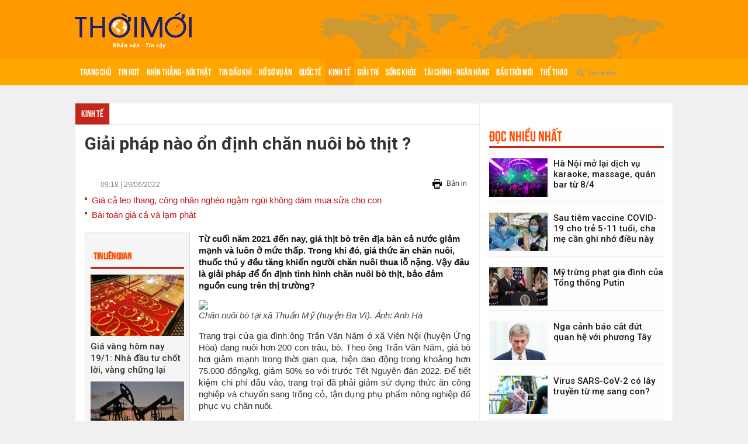

--- FILE ---
content_type: text/html; charset=UTF-8
request_url: https://thoimoi.vn/giai-phap-nao-on-dinh-chan-nuoi-bo-thit-271405
body_size: 11577
content:
<!DOCTYPE html>
<html lang="vi" xmlns="http://www.w3.org/1999/xhtml">
    <head>
        <meta http-equiv="Content-Type" content="text/html; charset=utf-8"/>
<meta http-equiv="X-UA-Compatible" content="IE=edge"/>
<title>Giải pháp nào ổn định chăn nuôi bò thịt ?</title>
<meta name="description" content="Từ cuối năm 2021 đến nay, gi&aacute; thịt b&ograve; tr&ecirc;n địa b&agrave;n cả nước giảm mạnh v&agrave; lu&ocirc;n ở mức thấp. Trong khi đ&oacute;, gi&aacute; thức ăn chăn nu&ocirc;i, thuốc th&uacute; y đều tăng khiến người chăn nu&ocirc;i thua lỗ nặng. Vậy đ&acirc;u l&agrave; giải ph&aacute;p để ổn định t&igrave;nh h&igrave;nh chăn nu&ocirc;i b&ograve; thịt, bảo đảm ngu"/>
<meta name="keywords" content="chăn nuôi bò thịt,Giải pháp nào ổn định" />
<meta name="news_keywords" content="chăn nuôi bò thịt,Giải pháp nào ổn định"/>
<meta http-equiv="content-language" content="vi"/>
<link rel="canonical" href="https://thoimoi.vn/giai-phap-nao-on-dinh-chan-nuoi-bo-thit-271405" />
<link rel="alternate" media="handheld" href="https://thoimoi.vn/giai-phap-nao-on-dinh-chan-nuoi-bo-thit-271405" />
<meta name="robots" content="index,follow,noodp" />
<link rel="image_src" href="https://medias.thoimoi.vn/uploads/medias/2022/06/29/550x500/chan-nuoi-bo-tai-xa-thuan-m-bb-baaacuU8iB.jpg" />
<meta property="fb:app_id" content="1680310915322190" />
<meta property="og:site_name" content="Trang tin điện tử Thời Mới: Nhân văn - Tin cậy - Kịp thời" />
<meta property="og:image" itemprop="thumbnailUrl" content="https://medias.thoimoi.vn/uploads/medias/2022/06/29/550x500/chan-nuoi-bo-tai-xa-thuan-m-bb-baaacuU8iB.jpg"/>
<meta property="og:image:width" content="800"/>
<meta property="og:image:height" content="354"/>
<meta property="og:type" content="article" />
<meta property="og:url" content="https://thoimoi.vn/giai-phap-nao-on-dinh-chan-nuoi-bo-thit-271405" />
<meta property="og:title" content="Giải ph&aacute;p n&agrave;o ổn định chăn nu&ocirc;i b&ograve; thịt ?"/>
<meta property="og:description" content="Từ cuối năm 2021 đến nay, gi&aacute; thịt b&ograve; tr&ecirc;n địa b&agrave;n cả nước giảm mạnh v&agrave; lu&ocirc;n ở mức thấp. Trong khi đ&oacute;, gi&aacute; thức ăn chăn nu&ocirc;i, thuốc th&uacute; y đều tăng khiến người chăn nu&ocirc;i thua lỗ nặng. Vậy đ&acirc;u l&agrave; giải ph&aacute;p để ổn định t&igrave;nh h&igrave;nh chăn nu&ocirc;i b&ograve; thịt, bảo đảm ngu"/>
<meta property="og:locale" content="vi_VN" />
<meta content="vi-VN" itemprop="inLanguage"/>

	<meta name="pubdate" content="2022-06-29 09:18:47"/>
    <meta property="article:id" content="271405"/>
    <meta property="article:published_time" content="2022-06-29 09:18:47"/>
    <meta property="article:modified_time" content="2022-06-29 09:18:48" />
    <meta property="article:author" content="https://www.facebook.com/www.nhandaovadoisong.vn" />
    <meta property="article:section" content="Kinh tế"/>
                        <meta property="article:tag" content="chăn nuôi bò thịt"/>
                    <meta property="article:tag" content="Giải pháp nào ổn định"/>
            
<meta name="copyright" content="Copyright © 2016 by Thoimoi.vn" />
<meta name="abstract" content="Thoimoi.vn - Trang tin điện tử Thời Mới: Nhân văn - Tin cậy - Kịp thời" />
<meta name="distribution" content="global">
<meta name="author" content="Thoimoi.vn" />
	<meta http-equiv="refresh" content="1200" />
<meta name="revisit-after" content="1 days" />
<meta name="rating" content="general">
<meta name="language" content="vi" />

<link href="" rel="publisher" />
<meta name="google-site-verification" content="" />        
<meta name="msvalidate.01" content="E88190EF342D14E0510D3CD4B92859EE" />

<meta property="fb:pages" content="598450737163041" />
<meta name="csrf-token" content="GrNgT0D85Hp4MWGJYjCDOuHdycRxttpM25d3YnHM">

<link rel="apple-touch-icon-precomposed" sizes="144x144" href="https://assets.thoimoi.vn/ico/apple-touch-icon-144-precomposed.png">
<link rel="apple-touch-icon-precomposed" sizes="114x114" href="https://assets.thoimoi.vn/ico/apple-touch-icon-114-precomposed.png">
<link rel="apple-touch-icon-precomposed" sizes="72x72" href="https://assets.thoimoi.vn/ico/apple-touch-icon-72-precomposed.png">
<link rel="apple-touch-icon-precomposed" href="https://assets.thoimoi.vn/ico/apple-touch-icon-57-precomposed.png">
<link rel="shortcut icon" href="https://assets.thoimoi.vn/ico/favicon.png">
        <link href="https://fonts.googleapis.com/css?family=Roboto:400,500,700" rel="stylesheet" media="all" />
<link rel="stylesheet" href="/assets/css/styles.css?id=caee87d97b5d2d75066cc9859b56e678">

  <style type="text/css">
    .heading.gradient {
    line-height: 19px;
}
.wf-home.style-1 .heading.gradient {
    line-height: 26px;
}
.w380 {
    width: 379px !important;
}
[data-tpl="2-column-left"] .lpos-2 {
    width: 329px !important;
}
.article-body figcaption {
    display: table;
}
.w-title {
    line-height: 41px !important;
}

/*.header {*/
/*    background: #666 url(/images/bg-top-header.png?563e9be…) no-repeat 50%;*/
/*}*/

/*.main-nav-container {*/
/*    background: #555555;*/
/*    border-bottom: 1px solid #555;*/
/*    border-top: 1px solid #555;*/
/*    height: 46px;*/
/*}*/
/*.main-nav {*/
/*    background: #555555;*/
/*}*/
/*.main-nav>li.active {*/
/*    background: #777;*/
/*}*/
  </style>
<script>
    window.IC = {};
    window.IC.origin_path = 'giai-phap-nao-on-dinh-chan-nuoi-bo-thit-271405';
    window.IC.origin_url = "https://thoimoi.vn/giai-phap-nao-on-dinh-chan-nuoi-bo-thit-271405";
    window.IC.tracker_url = "https://tracker.thoimoi.vn";
    window.IC.ssl = 0;
    window.IC.platform = "desktop";
    window.IC.base_domain = "https://thoimoi.vn";
    window.IC.mobile_domain = "https://m.thoimoi.vn";
    window.IC.media_domain = "https://medias.thoimoi.vn";
    window.IC.asset_domain = "https://assets.thoimoi.vn";
    window.IC.site_db = "nServer-thoimoi";
</script>
<script src="/build/assets/js/detect-fecb7049c1.js#cdn-misconfiguration"></script>

<script>
  window.fbAsyncInit = function() {
    FB.init({
      appId            : '669841540998663',
      autoLogAppEvents : true,
      xfbml            : true,
      version          : 'v8.0'
    });
  };
</script>
<script async defer crossorigin="anonymous" src="https://connect.facebook.net/vi_VN/sdk.js"></script>

<script data-ad-client="ca-pub-4494211796431643" async src="https://pagead2.googlesyndication.com/pagead/js/adsbygoogle.js"></script>


    <!-- Start Alexa Certify Javascript -->
	<script type="text/javascript">
	_atrk_opts = { atrk_acct:"SnnTp1Y1Mn20Io", domain:"thoimoi.vn",dynamic: true};
	(function() { var as = document.createElement('script'); as.type = 'text/javascript'; as.async = true; as.src = "https://certify-js.alexametrics.com/atrk.js"; var s = document.getElementsByTagName('script')[0];s.parentNode.insertBefore(as, s); })();
	</script>
	<noscript><img src="https://certify.alexametrics.com/atrk.gif?account=SnnTp1Y1Mn20Io" style="display:none" height="1" width="1" alt="" /></noscript>
	<!-- End Alexa Certify Javascript -->  
	
	<script>
  var arfAsync = arfAsync || [];
</script>
<script id="arf-core-js" onerror="window.arferrorload=true;" src="//media1.admicro.vn/cms/Arf.min.js" async></script>
<!-- Global site tag (gtag.js) - Google Analytics -->
<script async src="https://www.googletagmanager.com/gtag/js?id=UA-44253565-7"></script>
<script>
  window.dataLayer = window.dataLayer || [];
  function gtag(){dataLayer.push(arguments);}
  gtag('js', new Date());

  gtag('config', 'UA-44253565-7');
</script>

<!-- Global site tag (gtag.js) - Google Analytics -->
<script async src="https://www.googletagmanager.com/gtag/js?id=G-56XSCBWPYS"></script>
<script>
  window.dataLayer = window.dataLayer || [];
  function gtag(){dataLayer.push(arguments);}
  gtag('js', new Date());

  gtag('config', 'G-56XSCBWPYS');
</script>

    </head>
    <body>
        <div id="fb-root"></div>
        <div class="wrapper">
                <div class="lwrap lt-post_normal desktop" data-tpl="2-column-left"
     data-lid="25">
    <div class="lpos lpos-0">
        <div class="row">
            <div class="w-item w-39 col-xs-12 wf-menu hor no-pad" data-lid="18"><div class="w-inner"><div class="header">
    <div class="container">
        <div class="header-content w-item wf-banner style-1 col-xs-12" style="padding: 0px;">
            <div class="w-inner" style="padding: 5px;">
                <div class="logo-wrap">
                    <a href="https://thoimoi.vn" class="logo" title="">
                        <img src="https://assets.thoimoi.vn/img/logo.png" alt="" width="205" class="top">
                    </a>
                </div>
                <div class="pull-right">
                    <zone id="k4dvfb3f"></zone>
<script>
arfAsync.push("k4dvfb3f");
</script>          
                </div>
            </div>
        </div>
    </div>
    <div class="main-nav-container">
        <div class="container">
            <ul class="nav main-nav" id="MenuHorz">
                <li class="" data-mid="0">
                    <a href="https://thoimoi.vn" title="Trang chủ">
                        Trang chủ
                    </a>
                </li>
                                                            <li class=""
                            data-mid='1002'>
                            <a href="https://thoimoi.vn/tin-hot" target="_self"
                               title="Tin hot">Tin hot</a>

                        </li>
                                                                    <li class=""
                            data-mid='1003'>
                            <a href="https://thoimoi.vn/nhin-thang-noi-that" target="_self"
                               title="Nhìn thẳng - Nói thật">Nhìn thẳng - Nói thật</a>

                        </li>
                                                                    <li class=""
                            data-mid='1022'>
                            <a href="https://thoimoi.vn/tin-dau-khi" target="_self"
                               title="Tin Dầu khí">Tin Dầu khí</a>

                        </li>
                                                                    <li class=""
                            data-mid='1026'>
                            <a href="https://thoimoi.vn/ho-so-vu-an" target="_self"
                               title="Hồ sơ vụ án">Hồ sơ vụ án</a>

                        </li>
                                                                    <li class=""
                            data-mid='1019'>
                            <a href="https://thoimoi.vn/quoc-te" target="_self"
                               title="Quốc tế">Quốc tế</a>

                        </li>
                                                                    <li class=" active"
                            data-mid='1004'>
                            <a href="https://thoimoi.vn/kinh-te" target="_self"
                               title="Kinh tế">Kinh tế</a>

                        </li>
                                                                    <li class=""
                            data-mid='1008'>
                            <a href="https://thoimoi.vn/giai-tri" target="_self"
                               title="Giải trí">Giải trí</a>

                        </li>
                                                                    <li class=""
                            data-mid='1005'>
                            <a href="https://thoimoi.vn/song-khoe" target="_self"
                               title="Sống khỏe">Sống khỏe</a>

                        </li>
                                                                    <li class=""
                            data-mid='1023'>
                            <a href="https://thoimoi.vn/tai-chinh-ngan-hang" target="_self"
                               title="Tài chính - Ngân hàng">Tài chính - Ngân hàng</a>

                        </li>
                                                                    <li class=""
                            data-mid='1031'>
                            <a href="https://thoimoi.vn/bau-troi-moi" target="_self"
                               title="Bầu trời mới">Bầu trời mới</a>

                        </li>
                                                                    <li class=""
                            data-mid='1020'>
                            <a href="https://thoimoi.vn/the-thao" target="_self"
                               title="Thể thao">Thể thao</a>

                        </li>
                                                            
                <li>
                    <form id="SearchForm" action="/search" method="post" style="width: 70px; margin-left: 10px;">
                        <input type="hidden" name="_token" value="GrNgT0D85Hp4MWGJYjCDOuHdycRxttpM25d3YnHM">
                        <div class="input-group">
                            <div class="input-group-button">
                            <button type="submit" class="button-quiet"><i class="search ico ico_common"></i></button>
                          </div>
                          <input class="input-group-field input-quiet" type="text" placeholder="Tìm kiếm" name="tu-khoa">
                        </div>
                    </form>
                </li>
            </ul>
        </div>
    </div>
</div></div></div>
        </div>
    </div>

    <div class="container">
        <div id="top-banner-980x90" style="text-align: center;margin-top: 15px; height: auto;overflow: hidden;">
            <zone id="k4dvih8x"></zone>
            <script>
              arfAsync.push("k4dvih8x");
            </script>
        </div>
    </div>

    <div class="container main-content">

        <div style="position: absolute;top:0;" id="divAdLeft">
            <div class="mySlides">
                <zone id="k4dvgy65"></zone>
                <script>
                  arfAsync.push( 'k4dvgy65' );
                </script>
            </div>
        </div>
        <div style="position: absolute;top:0;" id="divAdRight">
            <div class="mySlides">
                <zone id="k4dvhhv7"></zone>
                <script>
                  arfAsync.push( 'k4dvhhv7' );
                </script>
            </div>
        </div>

        <div class="clearfix wrap-contanter">
            <div class="lpos lpos-1">
                <div class="row">
                    <div class="w-item w-332 col-xs-12 wf-post_normal style-1 mg-b-15" data-lid="25"><div class="w-inner"><div class="wbox article" id="article-271405">
    <div class="w-body">
        <!-- breadcrum -->
                    <div class="sub-menu pos-rel">
                <ul class="nav">
                    <li class="active">
                        <a href="https://thoimoi.vn/kinh-te"
                           title="Kinh tế">Kinh tế</a>
                    </li>
                </ul>
            </div>
            <!-- sub title -->
            <!-- title -->
        <h1 class="article-title" id="articleTitle">Giải pháp nào ổn định chăn nuôi bò thịt ?</h1>

        <div class="shared_social clearfix">
	<ul class="nav social">
		<li>
			<div class="fb-send" data-href="https://thoimoi.vn/giai-phap-nao-on-dinh-chan-nuoi-bo-thit-271405"></div>
		</li>
		<li class="facebook">
			<div class="fb-like" data-href="https://thoimoi.vn/giai-phap-nao-on-dinh-chan-nuoi-bo-thit-271405" data-layout="standard" data-action="like" data-show-faces="false" data-share="true"></div>
		</li>
	</ul>
</div>

        <div class="article-cnt row">
            <div class="article-body col">
                <nav class="navbar article-ultils">
                    <ul class="nav">
                        <li class="publish-date dim w160">
                                                            <a href="javascript:void(0)"><i class="ico clock-sm no-mg"></i>
                                    <span>09:18 | 29/06/2022</span></a>
                                                    </li>
                        <li class="pull-right">
                        </li>
                        <li class="pos-abs right pad-r-15">
                            <ul class="nav">
                                <li>
                                    <a target="_blank" href="https://thoimoi.vn/print/giai-phap-nao-on-dinh-chan-nuoi-bo-thit-271405"
                                       title="">
                                        <i class="ico ico_20x16 print no-mg"></i>
                                        <small>Bản in</small>
                                    </a>
                                </li>
                            </ul>
                        </li>
                    </ul>
                </nav>
                                    <ul class="article-relatives nav vertical dotted">
                                                    <li class="no-bdr no-pad-b"><a class="text-red"
                                                           href="https://thoimoi.vn/gia-ca-leo-thang-cong-nhan-ngheo-ngam-ngui-khong-dam-mua-sua-cho-con-271353">Giá cả leo thang, công nhân nghèo ngậm ngùi không dám mua sữa cho con</a></li>
                                                    <li class="no-bdr no-pad-b"><a class="text-red"
                                                           href="https://thoimoi.vn/bai-toan-gia-ca-va-lam-phat-270771">Bài toán giá cả và lạm phát</a></li>
                                            </ul>
                
                <div class="content-post">
                                            <div class="left_related_posts">
    <div class="left-ads-post mg-b-15">
        <zone id="k4dvqa1q"></zone>
        <script>
          arfAsync.push( 'k4dvqa1q' );
        </script>
    </div>
    <div id="ArticleTabs" class="tabs-wrap">
        <ul class="tabs nav has-indicator w-head">
            <li class="tabs-title active">
                <a class="big" href="#ArticleTabs_DocNhieu">Tin liên quan</a>
            </li>
            <li class="tabs-title"><a href="#ArticleTabs_NoiBat"></a></li>
        </ul>

        <div class="tabs-content">
            <div class="tabs-panel active" id="ArticleTabs_DocNhieu">
                <ul class="nav vertical">
                                                                    <div class="media">
                            <a class="block" href="https://thoimoi.vn/gia-vang-hom-nay-191-nha-dau-tu-chot-loi-vang-chung-lai-331239" title="Giá vàng hôm nay 19/1: Nhà đầu tư chốt lời, vàng chững lại">
                                <div class="pos-rel" style="margin-bottom: 8px">
                                                                            <img class="thumbnail"
                                             src="https://medias.thoimoi.vn/uploads/medias/2026/01/19/320x210_crop/btmh10-06043392-bb-baaac9NZej.jpg"
                                             alt="Giá vàng hôm nay 19/1: Nhà đầu tư chốt lời, vàng chững lại"/>
                                                                    </div>
                                <p class="heading normal">
                                    
                                    
                                    Giá vàng hôm nay 19/1: Nhà đầu tư chốt lời, vàng chững lại
                                    
                                    
                                </p>
                            </a>
                        </div>
                                                                    <div class="media">
                            <a class="block" href="https://thoimoi.vn/gia-xang-dau-hom-nay-191-on-dinh-phien-dau-tuan-331238" title="Giá xăng dầu hôm nay 19/1: Ổn định phiên đầu tuần">
                                <div class="pos-rel" style="margin-bottom: 8px">
                                                                            <img class="thumbnail"
                                             src="https://medias.thoimoi.vn/uploads/medias/2026/01/19/320x210_crop/gia-dau-the-gioi-hom-nay-tiep-tu-bb-baaadexJ6N.jpg"
                                             alt="Giá xăng dầu hôm nay 19/1: Ổn định phiên đầu tuần"/>
                                                                    </div>
                                <p class="heading normal">
                                    
                                    
                                    Giá xăng dầu hôm nay 19/1: Ổn định phiên đầu tuần
                                    
                                    
                                </p>
                            </a>
                        </div>
                                                                    <div class="media">
                            <a class="block" href="https://thoimoi.vn/nguoi-dung-doi-huong-mua-sam-online-cac-nha-ban-le-van-dua-nhau-mo-sieu-thi-331234" title="Người dùng đổi hướng mua sắm online, các nhà bán lẻ vẫn đua nhau mở siêu thị">
                                <div class="pos-rel" style="margin-bottom: 8px">
                                                                            <img class="thumbnail"
                                             src="https://medias.thoimoi.vn/uploads/medias/2026/01/18/320x210_crop/hangtet-2026-2-13164934-bb-baaaejq5dF.jpg"
                                             alt="Người dùng đổi hướng mua sắm online, các nhà bán lẻ vẫn đua nhau mở siêu thị"/>
                                                                    </div>
                                <p class="heading normal">
                                    
                                    
                                    Người dùng đổi hướng mua sắm online, các nhà bán lẻ vẫn đua nhau mở siêu thị
                                    
                                    
                                </p>
                            </a>
                        </div>
                                                                    <div class="media">
                            <a class="block" href="https://thoimoi.vn/thi-truong-vang-tuan-toi-cac-chuyen-gia-chia-re-quan-diem-ve-trien-vong-gia-331230" title="Thị trường vàng tuần tới: Các chuyên gia chia rẽ quan điểm về triển vọng giá">
                                <div class="pos-rel" style="margin-bottom: 8px">
                                                                            <img class="thumbnail"
                                             src="https://medias.thoimoi.vn/uploads/medias/2026/01/18/320x210_crop/gia-vang-hom-nay-299-20250929053-bb-baaacxYGmC.jpg"
                                             alt="Thị trường vàng tuần tới: Các chuyên gia chia rẽ quan điểm về triển vọng giá"/>
                                                                    </div>
                                <p class="heading normal">
                                    
                                    
                                    Thị trường vàng tuần tới: Các chuyên gia chia rẽ quan điểm về triển vọng giá
                                    
                                    
                                </p>
                            </a>
                        </div>
                                                                    <div class="media">
                            <a class="block" href="https://thoimoi.vn/gia-xang-dau-hom-nay-181-tiep-tuc-di-len-331217" title="Giá xăng dầu hôm nay 18/1: Tiếp tục đi lên">
                                <div class="pos-rel" style="margin-bottom: 8px">
                                                                            <img class="thumbnail"
                                             src="https://medias.thoimoi.vn/uploads/medias/2026/01/18/320x210_crop/dau-dieselreuters-06474219-bb-baaadQrbhm.jpg"
                                             alt="Giá xăng dầu hôm nay 18/1: Tiếp tục đi lên"/>
                                                                    </div>
                                <p class="heading normal">
                                    
                                    
                                    Giá xăng dầu hôm nay 18/1: Tiếp tục đi lên
                                    
                                    
                                </p>
                            </a>
                        </div>
                                    </ul>
            </div>
            <div class="tabs-panel" id="ArticleTabs_NoiBat">
            </div>
        </div>
    </div>
</div>                                        <div class="post-inner">
                        <p class="article-sapo" id="articleSapo">Từ cuối năm 2021 đến nay, giá thịt bò trên địa bàn cả nước giảm mạnh và luôn ở mức thấp. Trong khi đó, giá thức ăn chăn nuôi, thuốc thú y đều tăng khiến người chăn nuôi thua lỗ nặng. Vậy đâu là giải pháp để ổn định tình hình chăn nuôi bò thịt, bảo đảm nguồn cung trên thị trường?</p>
                        <div class="article-content " id="articleContent">
                                                                                                <div>
<div>
<div class="thumbox" style="text-align: justify;"><img src="http://www.hanoimoi.com.vn/Uploads/images/tuandiep/2022/06/29/Chan-nuoi-bo-tai-xa-Thuan-M.jpg" /></div>
<div class="thumbox" style="text-align: justify;"><em>Chăn nuôi bò tại xã Thuần Mỹ (huyện Ba Vì). Ảnh: Anh Hà</em></div>
</div>
</div>
<p style="text-align: justify;">Trang trại của gia đình ông Trần Văn Năm ở xã Viên Nội (huyện Ứng Hòa) đang nuôi hơn 200 con trâu, bò. Theo ông Trần Văn Năm, giá bò hơi giảm mạnh trong thời gian qua, hiện dao động trong khoảng hơn 75.000 đồng/kg, giảm 50% so với trước Tết Nguyên đán 2022. Để tiết kiệm chi phí đầu vào, trang trại đã phải giảm sử dụng thức ăn công nghiệp và chuyển sang trồng cỏ, tận dụng phụ phẩm nông nghiệp để phục vụ chăn nuôi.</p>
<p style="text-align: justify;">Tương tự, theo ông Nguyễn Duy Anh ở xã Minh Châu (huyện Ba Vì), người chăn nuôi bò thịt đang đối mặt với nhiều khó khăn, thách thức bởi giá bò hơi giảm sâu trong khi giá thức ăn công nghiệp, thức ăn từ phụ phẩm nông nghiệp và thuốc thú y đều tăng cao, khiến người chăn nuôi lỗ nặng. Nhiều trang trại chăn nuôi bò thịt phải bán tháo để giữ vốn; có thời điểm muốn xuất chuồng cũng khó vì không có thương lái thu mua.</p>
<p style="text-align: justify;">Về nguyên nhân tình trạng trên, Phó Cục trưởng Cục Chăn nuôi (Bộ NN&amp;PTNT) Tống Xuân Chinh lý giải, giá bò hơi ở các địa phương giảm mạnh do nguồn cung dồi dào. Cả nước hiện có hơn 2,3 triệu hộ nuôi bò thịt, tổng đàn bò khoảng 6,3 triệu con. Hầu hết là hộ chăn nuôi nhỏ lẻ (dưới 5 con/hộ), chăn nuôi quy mô trên 20 con/hộ chỉ chiếm 0,21% tổng số hộ nuôi bò thịt. Do quy mô manh mún nên sản phẩm thịt bò vẫn phải bán qua thương lái, giá cả bấp bênh.</p>
<p style="text-align: justify;">Theo Chi cục trưởng Chi cục Chăn nuôi và Thú y (Sở NN&amp;PTNT Hà Nội) Nguyễn Ngọc Sơn, đến nay, tổng đàn bò thịt toàn thành phố là 82.061 con. Nguồn cung thịt bò không giảm, nguồn thịt bò nhập khẩu từ các nước như: Australia, Thái Lan… đều tăng, trong khi sức mua giảm mạnh do người tiêu dùng ưu tiên nguồn đạm động vật rẻ hơn (cá, gà, thịt lợn…). Điều này đặt ra nhiều khó khăn với các cơ sở chăn nuôi bò.</p>
<p style="text-align: justify;">Để chăn nuôi bò thịt phát huy hiệu quả, Tổng Giám đốc Công ty TNHH Thực phẩm sạch Organic Green (huyện Thường Tín) Nguyễn Văn Chữ cho rằng, các hộ chăn nuôi bò thịt cần tìm cách tiết kiệm chi phí sản xuất. Bên cạnh cắt giảm nguồn thức ăn công nghiệp, các địa phương cần tạo điều kiện để nông dân mở rộng diện tích trồng cỏ voi, cỏ VA06; dự trữ thêm rơm rạ; xay thân các loại cây (ngô, đậu, lạc...) để làm thức ăn cho bò.</p>
<p style="text-align: justify;">Ở góc độ của địa phương có thế mạnh về chăn nuôi bò, theo Phó Trưởng phòng Kinh tế huyện Ba Vì Hứa Bá Trình, thời gian tới, huyện tiếp tục hỗ trợ người chăn nuôi nói chung và người nuôi bò thịt nói riêng tham gia liên kết chuỗi gắn với tiêu thụ, tạo đầu ra ổn định cho sản phẩm bò thịt. Bên cạnh đó, huyện khuyến khích người chăn nuôi ứng dụng khoa học - công nghệ vào sản xuất nhằm nâng cao năng suất, chất lượng đàn bò thịt; đồng thời, đẩy mạnh thực hiện dự án khu chăn nuôi bò thịt tập trung tại xã Minh Châu; xây dựng nhãn hiệu bò thịt Ba Vì để nâng cao giá bán trên thị trường.</p>
<p style="text-align: justify;">Nhằm ổn định tình hình chăn nuôi bò thịt, Phó Giám đốc Sở NN&amp;PTNT Hà Nội Tạ Văn Tường khẳng định, thời gian tới, Hà Nội tiếp tục định hướng chăn nuôi bò thịt ở các vùng trọng điểm như: Ba Vì, Phúc Thọ, Ứng Hòa… theo hướng tập trung, quy mô lớn. Tuy nhiên, nông dân cần tính toán, cân đối đàn nuôi phù hợp. Trong quá trình nuôi nên tăng cường sử dụng nguồn thức ăn sẵn có tại địa phương như cỏ tươi, rơm rạ, thân cây ngô, đậu, lạc và các phụ phẩm nông nghiệp khác nhằm giảm giá thành chăn nuôi và tăng sức cạnh tranh với sản phẩm thịt bò nhập khẩu trên thị trường.</p>
<p style="text-align: justify;"><a href="http://www.hanoimoi.com.vn/tin-tuc/Nong-nghiep/1035638/giai-phap-nao-on-dinh-chan-nuoi-bo-thit-">http://www.hanoimoi.com.vn/tin-tuc/Nong-nghiep/1035638/giai-phap-nao-on-dinh-chan-nuoi-bo-thit-</a></p>
                                                                                    </div>
                        <!-- article credit -->
                        <div class="article-credit clearfix mg-b-10">
    <div class="clearfix" style="margin-bottom: 8px;">
        <div class="pull-right">
                          <span class="article-writer" id="articleWriter">
                <strong>NGỌC QUỲNH</strong>
              </span>
                                      /
              <span class="article-source" id="articleSource">HNM.com.vn</span>
                    </div>
    </div>

            <div style="font-size: 12px;" style="margin-bottom: 8px; color: #999">
            <strong style="color: #666">Nguồn:</strong>
                        <a href="http://www.hanoimoi.com.vn/tin-tuc/Nong-nghiep/1035638/giai-phap-nao-on-dinh-chan-nuoi-bo-thit-" target="_blank" rel="nofollow" style="color: #666">http://www.hanoimoi.com.vn/tin-tuc/Nong-nghiep/1035638/giai-phap-nao-on-dinh-chan-nuoi-bo-thit-</a><br />
                    </div>
    </div>
                        
                    </div>
                </div>
            </div>
        </div>
        <!-- article tags -->
        <div class="article-tags mg-b-10">
    <ul class="nav">
      <li class="active"><a href="javascript:void(0)" title="Từ khóa"><strong>Từ khóa:</strong></a></li>
               <li>
          <a href="https://thoimoi.vn/tags/chan-nuoi-bo-thit" title="chăn nuôi bò thịt">chăn nuôi bò thịt</a>
        </li>
               <li>
          <a href="https://thoimoi.vn/tags/giai-phap-nao-on-dinh" title="Giải pháp nào ổn định">Giải pháp nào ổn định</a>
        </li>
           </ul>
 </div>
        <!-- Topic -->
        
                    <zone id="k4dvrhcz"></zone>
<script>
arfAsync.push("k4dvrhcz");
</script>  
            </div>
</div></div></div><div class="w-item w-442 col-xs-12 wf-boxcats style-13 " data-lid="25"><div class="w-inner"><div class="w-head">
        <h3 class="w-title">
                            <a class="text-red" href="javascript:void(0)">Tin khác</a>
                    </h3>
        <ul class="nav">
                                </ul>
    </div>
<div class="w-body height-target">
    <div class="row col-up-3">
                                                                                    <div class="col">
                        <a class="block" href="https://thoimoi.vn/gia-vang-hom-nay-191-nha-dau-tu-chot-loi-vang-chung-lai-331239" title="Giá vàng hôm nay 19/1: Nhà đầu tư chốt lời, vàng chững lại">
                            <div class="pos-rel">
                                                                    <img class="thumbnail w197"
                                         src="https://medias.thoimoi.vn/uploads/medias/2026/01/19/320x210_crop/btmh10-06043392-bb-baaac9NZej.jpg"
                                         alt="Giá vàng hôm nay 19/1: Nhà đầu tư chốt lời, vàng chững lại"/>
                                                            </div>
                            <p class="heading normal">
                                
                                
                                Giá vàng hôm nay 19/1: Nhà đầu tư chốt lời, vàng chững lại
                                
                                
                            </p>
                        </a>
                    </div>
                                                                                                    <div class="col">
                        <a class="block" href="https://thoimoi.vn/gia-xang-dau-hom-nay-191-on-dinh-phien-dau-tuan-331238" title="Giá xăng dầu hôm nay 19/1: Ổn định phiên đầu tuần">
                            <div class="pos-rel">
                                                                    <img class="thumbnail w197"
                                         src="https://medias.thoimoi.vn/uploads/medias/2026/01/19/320x210_crop/gia-dau-the-gioi-hom-nay-tiep-tu-bb-baaadexJ6N.jpg"
                                         alt="Giá xăng dầu hôm nay 19/1: Ổn định phiên đầu tuần"/>
                                                            </div>
                            <p class="heading normal">
                                
                                
                                Giá xăng dầu hôm nay 19/1: Ổn định phiên đầu tuần
                                
                                
                            </p>
                        </a>
                    </div>
                                                                                                    <div class="col">
                        <a class="block" href="https://thoimoi.vn/du-bao-thoi-tiet-191-mien-bac-nang-am-truoc-khi-lien-tiep-don-khong-khi-lanh-331237" title="Dự báo thời tiết 19/1: Miền Bắc nắng ấm trước khi liên tiếp đón không khí lạnh">
                            <div class="pos-rel">
                                                                    <img class="thumbnail w197"
                                         src="https://medias.thoimoi.vn/uploads/medias/2026/01/19/320x210_crop/du-bao-thoi-tiet-ngay-19-1-21402-bb-baaacZlvLg.jpg"
                                         alt="Dự báo thời tiết 19/1: Miền Bắc nắng ấm trước khi liên tiếp đón không khí lạnh"/>
                                                            </div>
                            <p class="heading normal">
                                
                                
                                Dự báo thời tiết 19/1: Miền Bắc nắng ấm trước khi liên tiếp đón không khí lạnh
                                
                                
                            </p>
                        </a>
                    </div>
                                                                                                    <div class="col">
                        <a class="block" href="https://thoimoi.vn/nho-chatgpt-soan-loi-the-nguyen-trong-dam-cuoi-cap-doi-bi-toa-an-huy-hon-331231" title="Nhờ ChatGPT soạn lời thề nguyện trong đám cưới, cặp đôi bị toà án hủy hôn">
                            <div class="pos-rel">
                                                                    <img class="thumbnail w197"
                                         src="https://medias.thoimoi.vn/uploads/medias/2026/01/18/320x210_crop/20260110085632marriage-invalid-1-bb-baaacPhWgZ.jpg"
                                         alt="Nhờ ChatGPT soạn lời thề nguyện trong đám cưới, cặp đôi bị toà án hủy hôn"/>
                                                            </div>
                            <p class="heading normal">
                                
                                
                                Nhờ ChatGPT soạn lời thề nguyện trong đám cưới, cặp đôi bị toà án hủy hôn
                                
                                
                            </p>
                        </a>
                    </div>
                                                                                                    <div class="col">
                        <a class="block" href="https://thoimoi.vn/ngoai-truong-ha-lan-goi-don-thue-cua-ong-trump-la-tong-tien-eu-hop-khan-331236" title="Ngoại trưởng Hà Lan gọi đòn thuế của ông Trump là 'tống tiền', EU họp khẩn">
                            <div class="pos-rel">
                                                                    <img class="thumbnail w197"
                                         src="https://medias.thoimoi.vn/uploads/medias/2026/01/18/320x210_crop/trump-thue-eu-reuters-18081305-bb-baaacZKMcE.jpg"
                                         alt="Ngoại trưởng Hà Lan gọi đòn thuế của ông Trump là 'tống tiền', EU họp khẩn"/>
                                                            </div>
                            <p class="heading normal">
                                
                                
                                Ngoại trưởng Hà Lan gọi đòn thuế của ông Trump là 'tống tiền', EU họp khẩn
                                
                                
                            </p>
                        </a>
                    </div>
                                                                                                    <div class="col">
                        <a class="block" href="https://thoimoi.vn/dat-mua-dien-thoai-nokia-nguoi-dan-ong-nhan-hang-sau-16-nam-331224" title="Đặt mua điện thoại Nokia, người đàn ông nhận hàng sau 16 năm">
                            <div class="pos-rel">
                                                                    <img class="thumbnail w197"
                                         src="https://medias.thoimoi.vn/uploads/medias/2026/01/18/320x210_crop/design-sem-nome-10-9-08342989-bb-baaadGhoj1.jpg"
                                         alt="Đặt mua điện thoại Nokia, người đàn ông nhận hàng sau 16 năm"/>
                                                            </div>
                            <p class="heading normal">
                                
                                
                                Đặt mua điện thoại Nokia, người đàn ông nhận hàng sau 16 năm
                                
                                
                            </p>
                        </a>
                    </div>
                                                                                                    <div class="col">
                        <a class="block" href="https://thoimoi.vn/cong-nghe-181-elon-musk-kien-open-ai-va-microsoft-doi-134-ty-usd-331235" title="Công nghệ 18/1: Elon Musk kiện Open AI và Microsoft, đòi 134 tỷ USD">
                            <div class="pos-rel">
                                                                    <img class="thumbnail w197"
                                         src="https://medias.thoimoi.vn/uploads/medias/2026/01/18/320x210_crop/elon-musk-cao-buoc-cac-cong-ty-c-bb-baaad3fwrA.jpg"
                                         alt="Công nghệ 18/1: Elon Musk kiện Open AI và Microsoft, đòi 134 tỷ USD"/>
                                                            </div>
                            <p class="heading normal">
                                
                                
                                Công nghệ 18/1: Elon Musk kiện Open AI và Microsoft, đòi 134 tỷ USD
                                
                                
                            </p>
                        </a>
                    </div>
                                                                                                    <div class="col">
                        <a class="block" href="https://thoimoi.vn/nguoi-dung-doi-huong-mua-sam-online-cac-nha-ban-le-van-dua-nhau-mo-sieu-thi-331234" title="Người dùng đổi hướng mua sắm online, các nhà bán lẻ vẫn đua nhau mở siêu thị">
                            <div class="pos-rel">
                                                                    <img class="thumbnail w197"
                                         src="https://medias.thoimoi.vn/uploads/medias/2026/01/18/320x210_crop/hangtet-2026-2-13164934-bb-baaaejq5dF.jpg"
                                         alt="Người dùng đổi hướng mua sắm online, các nhà bán lẻ vẫn đua nhau mở siêu thị"/>
                                                            </div>
                            <p class="heading normal">
                                
                                
                                Người dùng đổi hướng mua sắm online, các nhà bán lẻ vẫn đua nhau mở siêu thị
                                
                                
                            </p>
                        </a>
                    </div>
                                                                                                    <div class="col">
                        <a class="block" href="https://thoimoi.vn/giai-ruou-bia-nhanh-chong-voi-5-thuc-pham-quen-thuoc-331223" title="Giải rượu bia nhanh chóng với 5 thực phẩm quen thuộc">
                            <div class="pos-rel">
                                                                    <img class="thumbnail w197"
                                         src="https://medias.thoimoi.vn/uploads/medias/2026/01/18/320x210_crop/1-10524534-bb-baaad8Wcj3.jpg"
                                         alt="Giải rượu bia nhanh chóng với 5 thực phẩm quen thuộc"/>
                                                            </div>
                            <p class="heading normal">
                                
                                
                                Giải rượu bia nhanh chóng với 5 thực phẩm quen thuộc
                                
                                
                            </p>
                        </a>
                    </div>
                                                                                                        </div>
</div>
</div></div>
                </div>
            </div>

            <div class="lpos lpos-2">
                <div class="row">
                    <div class="w-item w-47 col-xs-12 wf-html  ads-zone" data-lid="20"><div class="w-inner"><div class="wbox"><div class="w-body"><div class="text-center"><zone id="k4dvkz51"></zone></div>
<script>
arfAsync.push("k4dvkz51");
</script></div></div></div></div><div class="w-item w-350 col-xs-12 wf-mostpopulars style-2 mg-b-15 no-pad pad-l-30 pad-r-30" data-lid="20"><div class="w-inner"><div class="wbox">
    <div class="w-head">
        <h3 class="w-title">
            <a href="javascript:void(0)">Đọc nhiều nhất</a>
        </h3>
    </div>
    <div>
        <div class="tabs-content">
            <div class="tabs-panel active" id="MPTabs1_DocNhieu">
                <ul class="nav vertical">
                                                                    <div class="media mg-b-10 no-pad-lr">
                            <div class="media-left">
                                <a class="block" href="https://thoimoi.vn/ha-noi-mo-lai-dich-vu-karaoke-massage-quan-bar-tu-84-267309"
                                   title="Hà Nội mở lại dịch vụ karaoke, massage, quán bar từ 8/4">
                                    <div class="pos-rel">
                                                                                    <img class="thumbnail w100 no-mg"
                                                 src="https://medias.thoimoi.vn/uploads/medias/2022/04/07/320x210_crop/quanbar-18243089-bb-baaadFaJvF.jpeg"
                                                 alt="Hà Nội mở lại dịch vụ karaoke, massage, quán bar từ 8/4"/>
                                                                            </div>
                                </a>
                            </div>
                            <div class="media-body">
                                <h3 class="heading normal mg-b-5 no-mg-t">
                                    <a href="https://thoimoi.vn/ha-noi-mo-lai-dich-vu-karaoke-massage-quan-bar-tu-84-267309" title="Hà Nội mở lại dịch vụ karaoke, massage, quán bar từ 8/4">
                                        
                                        
                                        
                                        Hà Nội mở lại dịch vụ karaoke, massage, quán bar từ 8/4
                                        
                                        
                                    </a>
                                </h3>
                                                            </div>
                        </div>
                                                                    <div class="media mg-b-10 no-pad-lr">
                            <div class="media-left">
                                <a class="block" href="https://thoimoi.vn/sau-tiem-vaccine-covid-19-cho-tre-5-11-tuoi-cha-me-can-ghi-nho-dieu-nay-267308"
                                   title="Sau tiêm vaccine COVID-19 cho trẻ 5-11 tuổi, cha mẹ cần ghi nhớ điều này">
                                    <div class="pos-rel">
                                                                                    <img class="thumbnail w100 no-mg"
                                                 src="https://medias.thoimoi.vn/uploads/medias/2022/04/07/320x210_crop/tiem-tre-em-07390496-bb-baaaccCpzo.jpg"
                                                 alt="Sau tiêm vaccine COVID-19 cho trẻ 5-11 tuổi, cha mẹ cần ghi nhớ điều này"/>
                                                                            </div>
                                </a>
                            </div>
                            <div class="media-body">
                                <h3 class="heading normal mg-b-5 no-mg-t">
                                    <a href="https://thoimoi.vn/sau-tiem-vaccine-covid-19-cho-tre-5-11-tuoi-cha-me-can-ghi-nho-dieu-nay-267308" title="Sau tiêm vaccine COVID-19 cho trẻ 5-11 tuổi, cha mẹ cần ghi nhớ điều này">
                                        
                                        
                                        
                                        Sau tiêm vaccine COVID-19 cho trẻ 5-11 tuổi, cha mẹ cần ghi nhớ điều này
                                        
                                        
                                    </a>
                                </h3>
                                                            </div>
                        </div>
                                                                    <div class="media mg-b-10 no-pad-lr">
                            <div class="media-left">
                                <a class="block" href="https://thoimoi.vn/my-trung-phat-gia-dinh-cua-tong-thong-putin-267307"
                                   title="Mỹ trừng phạt gia đình của Tổng thống Putin">
                                    <div class="pos-rel">
                                                                                    <img class="thumbnail w100 no-mg"
                                                 src="https://medias.thoimoi.vn/uploads/medias/2022/04/07/320x210_crop/biden-08084992-bb-baaacb7dpa.jpeg"
                                                 alt="Mỹ trừng phạt gia đình của Tổng thống Putin"/>
                                                                            </div>
                                </a>
                            </div>
                            <div class="media-body">
                                <h3 class="heading normal mg-b-5 no-mg-t">
                                    <a href="https://thoimoi.vn/my-trung-phat-gia-dinh-cua-tong-thong-putin-267307" title="Mỹ trừng phạt gia đình của Tổng thống Putin">
                                        
                                        
                                        
                                        Mỹ trừng phạt gia đình của Tổng thống Putin
                                        
                                        
                                    </a>
                                </h3>
                                                            </div>
                        </div>
                                                                    <div class="media mg-b-10 no-pad-lr">
                            <div class="media-left">
                                <a class="block" href="https://thoimoi.vn/nga-canh-bao-cat-dut-quan-he-voi-phuong-tay-267305"
                                   title="Nga cảnh báo cắt đứt quan hệ với phương Tây">
                                    <div class="pos-rel">
                                                                                    <img class="thumbnail w100 no-mg"
                                                 src="https://medias.thoimoi.vn/uploads/medias/2022/04/07/320x210_crop/dmitry-peskov-2-1158136-bb-baaacellaD.jpg"
                                                 alt="Nga cảnh báo cắt đứt quan hệ với phương Tây"/>
                                                                            </div>
                                </a>
                            </div>
                            <div class="media-body">
                                <h3 class="heading normal mg-b-5 no-mg-t">
                                    <a href="https://thoimoi.vn/nga-canh-bao-cat-dut-quan-he-voi-phuong-tay-267305" title="Nga cảnh báo cắt đứt quan hệ với phương Tây">
                                        
                                        
                                        
                                        Nga cảnh báo cắt đứt quan hệ với phương Tây
                                        
                                        
                                    </a>
                                </h3>
                                                            </div>
                        </div>
                                                                    <div class="media mg-b-10 no-pad-lr">
                            <div class="media-left">
                                <a class="block" href="https://thoimoi.vn/virus-sars-cov-2-co-lay-truyen-tu-me-sang-con-267303"
                                   title="Virus SARS-CoV-2 có lây truyền từ mẹ sang con?">
                                    <div class="pos-rel">
                                                                                    <img class="thumbnail w100 no-mg"
                                                 src="https://medias.thoimoi.vn/uploads/medias/2022/04/07/320x210_crop/ba-bau-06405902-bb-baaadh5ojQ.jpg"
                                                 alt="Virus SARS-CoV-2 có lây truyền từ mẹ sang con?"/>
                                                                            </div>
                                </a>
                            </div>
                            <div class="media-body">
                                <h3 class="heading normal mg-b-5 no-mg-t">
                                    <a href="https://thoimoi.vn/virus-sars-cov-2-co-lay-truyen-tu-me-sang-con-267303" title="Virus SARS-CoV-2 có lây truyền từ mẹ sang con?">
                                        
                                        
                                        
                                        Virus SARS-CoV-2 có lây truyền từ mẹ sang con?
                                        
                                        
                                    </a>
                                </h3>
                                                            </div>
                        </div>
                                                                    <div class="media mg-b-10 no-pad-lr">
                            <div class="media-left">
                                <a class="block" href="https://thoimoi.vn/huy-lo-trai-phieu-cua-tan-hoang-minh-nguoi-mua-lieu-co-mat-tien-267302"
                                   title="Huỷ lô trái phiếu của Tân Hoàng Minh: Người mua liệu có mất tiền?">
                                    <div class="pos-rel">
                                                                                    <img class="thumbnail w100 no-mg"
                                                 src="https://medias.thoimoi.vn/uploads/medias/2022/04/07/320x210_crop/tan-hoang-minh-15221083-bb-baaacgiPio.jpeg"
                                                 alt="Huỷ lô trái phiếu của Tân Hoàng Minh: Người mua liệu có mất tiền?"/>
                                                                            </div>
                                </a>
                            </div>
                            <div class="media-body">
                                <h3 class="heading normal mg-b-5 no-mg-t">
                                    <a href="https://thoimoi.vn/huy-lo-trai-phieu-cua-tan-hoang-minh-nguoi-mua-lieu-co-mat-tien-267302" title="Huỷ lô trái phiếu của Tân Hoàng Minh: Người mua liệu có mất tiền?">
                                        
                                        
                                        
                                        Huỷ lô trái phiếu của Tân Hoàng Minh: Người mua liệu có mất tiền?
                                        
                                        
                                    </a>
                                </h3>
                                                            </div>
                        </div>
                                                                    <div class="media mg-b-10 no-pad-lr">
                            <div class="media-left">
                                <a class="block" href="https://thoimoi.vn/the-kho-cua-trung-quoc-trong-khung-hoang-nga-ukraine-267300"
                                   title="Thế khó của Trung Quốc trong khủng hoảng Nga-Ukraine">
                                    <div class="pos-rel">
                                                                                    <img class="thumbnail w100 no-mg"
                                                 src="https://medias.thoimoi.vn/uploads/medias/2022/04/07/320x210_crop/3-17005458-bb-baaacPLvH4.png"
                                                 alt="Thế khó của Trung Quốc trong khủng hoảng Nga-Ukraine"/>
                                                                            </div>
                                </a>
                            </div>
                            <div class="media-body">
                                <h3 class="heading normal mg-b-5 no-mg-t">
                                    <a href="https://thoimoi.vn/the-kho-cua-trung-quoc-trong-khung-hoang-nga-ukraine-267300" title="Thế khó của Trung Quốc trong khủng hoảng Nga-Ukraine">
                                        
                                        
                                        
                                        Thế khó của Trung Quốc trong khủng hoảng Nga-Ukraine
                                        
                                        
                                    </a>
                                </h3>
                                                            </div>
                        </div>
                                                                    <div class="media mg-b-10 no-pad-lr">
                            <div class="media-left">
                                <a class="block" href="https://thoimoi.vn/lua-650-ty-dong-bang-chieu-huy-dong-von-thanh-lap-ngan-hang-267299"
                                   title="Lừa 650 tỷ đồng bằng chiêu huy động vốn thành lập ngân hàng">
                                    <div class="pos-rel">
                                                                                    <img class="thumbnail w100 no-mg"
                                                 src="https://medias.thoimoi.vn/news_dataimages/nhulan/042022/06/23/320x210_crop/ba2-nghe65-164925146909820220406230309.9413440.JPG"
                                                 alt="Lừa 650 tỷ đồng bằng chiêu huy động vốn thành lập ngân hàng"/>
                                                                            </div>
                                </a>
                            </div>
                            <div class="media-body">
                                <h3 class="heading normal mg-b-5 no-mg-t">
                                    <a href="https://thoimoi.vn/lua-650-ty-dong-bang-chieu-huy-dong-von-thanh-lap-ngan-hang-267299" title="Lừa 650 tỷ đồng bằng chiêu huy động vốn thành lập ngân hàng">
                                        
                                        
                                        
                                        Lừa 650 tỷ đồng bằng chiêu huy động vốn thành lập ngân hàng
                                        
                                        
                                    </a>
                                </h3>
                                                            </div>
                        </div>
                                                                    <div class="media mg-b-10 no-pad-lr">
                            <div class="media-left">
                                <a class="block" href="https://thoimoi.vn/khung-hoang-nga-ukraine-trat-tu-the-gioi-dua-tren-luat-phap-con-xa-voi-267231"
                                   title="Khủng hoảng Nga – Ukraine: Trật tự thế giới dựa trên luật pháp còn xa vời">
                                    <div class="pos-rel">
                                                                                    <img class="thumbnail w100 no-mg"
                                                 src="https://medias.thoimoi.vn/news_dataimages/trinhhoanggiang/042022/06/08/320x210_crop/nga-1-1800513220220406081735.4108360.jpg"
                                                 alt="Khủng hoảng Nga – Ukraine: Trật tự thế giới dựa trên luật pháp còn xa vời"/>
                                                                            </div>
                                </a>
                            </div>
                            <div class="media-body">
                                <h3 class="heading normal mg-b-5 no-mg-t">
                                    <a href="https://thoimoi.vn/khung-hoang-nga-ukraine-trat-tu-the-gioi-dua-tren-luat-phap-con-xa-voi-267231" title="Khủng hoảng Nga – Ukraine: Trật tự thế giới dựa trên luật pháp còn xa vời">
                                        
                                        
                                        
                                        Khủng hoảng Nga – Ukraine: Trật tự thế giới dựa trên luật pháp còn xa vời
                                        
                                        
                                    </a>
                                </h3>
                                                            </div>
                        </div>
                                                                    <div class="media mg-b-10 no-pad-lr">
                            <div class="media-left">
                                <a class="block" href="https://thoimoi.vn/khoi-to-vu-tai-xe-xe-bien-xanh-lao-len-via-he-tong-chet-2-nguoi-267274"
                                   title="Khởi tố vụ tài xế xe biển xanh lao lên vỉa hè tông chết 2 người">
                                    <div class="pos-rel">
                                                                                    <img class="thumbnail w100 no-mg"
                                                 src="https://medias.thoimoi.vn/news_dataimages/Minh/042022/06/13/320x210_crop/hien-truong-vu-tngt-1113271920220406134310.8136080.jpg"
                                                 alt="Khởi tố vụ tài xế xe biển xanh lao lên vỉa hè tông chết 2 người"/>
                                                                            </div>
                                </a>
                            </div>
                            <div class="media-body">
                                <h3 class="heading normal mg-b-5 no-mg-t">
                                    <a href="https://thoimoi.vn/khoi-to-vu-tai-xe-xe-bien-xanh-lao-len-via-he-tong-chet-2-nguoi-267274" title="Khởi tố vụ tài xế xe biển xanh lao lên vỉa hè tông chết 2 người">
                                        
                                        
                                        
                                        Khởi tố vụ tài xế xe biển xanh lao lên vỉa hè tông chết 2 người
                                        
                                        
                                    </a>
                                </h3>
                                                            </div>
                        </div>
                                    </ul>
            </div>
        </div>
    </div>
</div></div></div><div class="w-item w-440 col-xs-12 wf-html  " data-lid="20"><div class="w-inner"><div class="wbox"><div class="w-body"><zone id="k4dvm9tc"></zone>
<script>
arfAsync.push("k4dvm9tc");
</script></div></div></div></div>
                </div>
            </div>
        </div>
        <div class="lpos lpos-4">
            <div class="row">
                
            </div>
        </div>
    </div>
</div>

            <footer class="footer-wrapper">
                <div class="container">
                    <div class="footer pos-rel">
                        <p><b><a href="https://thoimoi.vn/stores/customer_file/anhhn/082020/16/Thoimoi_Profile_v2.3.pdf" target="_blank">CÔNG TY CỔ PHẦN TRUYỀN THÔNG THỜI MỚI</a></b></p>
<p>Giám đốc - Chịu trách nhiệm nội dung: <strong>NGUYỄN NHƯ PHONG</strong></p>
<p>Phó Giám đốc phụ trách Truyền thông, Đào tạo: <strong>T.S DOÃN THỊ THUẬN</strong></p>
<p>Giấy phép số: 3227/GP-TTĐT do Sở Thông tin và Truyền thông TP Hà Nội cấp ngày 9 tháng 8 năm 2017</p>
<p>Địa chỉ: 167 phố Trung Kính, phường Yên Hòa, thành phố Hà Nội.</p>
<!--<p>Địa chỉ giao dịch: Tầng K, Tòa CT3 Yên Hòa Park View, số 3 Vũ Phạm Hàm, Cầu Giấy, Hà Nội.</p>-->
<p>Hotline: 090.419.8899</p>
<p>Email: lienhe@thoimoi.vn</p>
<!-- <p><a style="color: #252161;" href="https://thoimoi.vn/thong-tin-cong-ty"><b>THÔNG TIN CÔNG TY</b></a></p> -->

                    </div>
                    <img id="trackerGif" src="" width="0" height="0" />
                </div>
            </footer>
        </div>

        <!--====================================
        =            Bottom Scripts            =
        =====================================-->
        <!--[if IE 8]>
            <script type="text/javascript" src="/build/assets/js/ie8-371df241aa.js#cdn-misconfiguration"></script>
        <![endif]-->
        <!--[if IE 9]>
            <script type="text/javascript" src="/build/assets/js/ie9-c13b2b7506.js#cdn-misconfiguration"></script>
        <![endif]-->
        <script type="text/javascript" src="/assets/js/bundle.js?v=1"></script>
        <script type="text/javascript" src="/assets/js/app.js?id=2c4865563b9f6675f33a7dd2dc7ec8bf"></script>
                
        
           </body>
</html>


--- FILE ---
content_type: text/html; charset=utf-8
request_url: https://www.google.com/recaptcha/api2/aframe
body_size: 267
content:
<!DOCTYPE HTML><html><head><meta http-equiv="content-type" content="text/html; charset=UTF-8"></head><body><script nonce="gfaI6DMa5w__JwOlV7h2XQ">/** Anti-fraud and anti-abuse applications only. See google.com/recaptcha */ try{var clients={'sodar':'https://pagead2.googlesyndication.com/pagead/sodar?'};window.addEventListener("message",function(a){try{if(a.source===window.parent){var b=JSON.parse(a.data);var c=clients[b['id']];if(c){var d=document.createElement('img');d.src=c+b['params']+'&rc='+(localStorage.getItem("rc::a")?sessionStorage.getItem("rc::b"):"");window.document.body.appendChild(d);sessionStorage.setItem("rc::e",parseInt(sessionStorage.getItem("rc::e")||0)+1);localStorage.setItem("rc::h",'1768782067054');}}}catch(b){}});window.parent.postMessage("_grecaptcha_ready", "*");}catch(b){}</script></body></html>